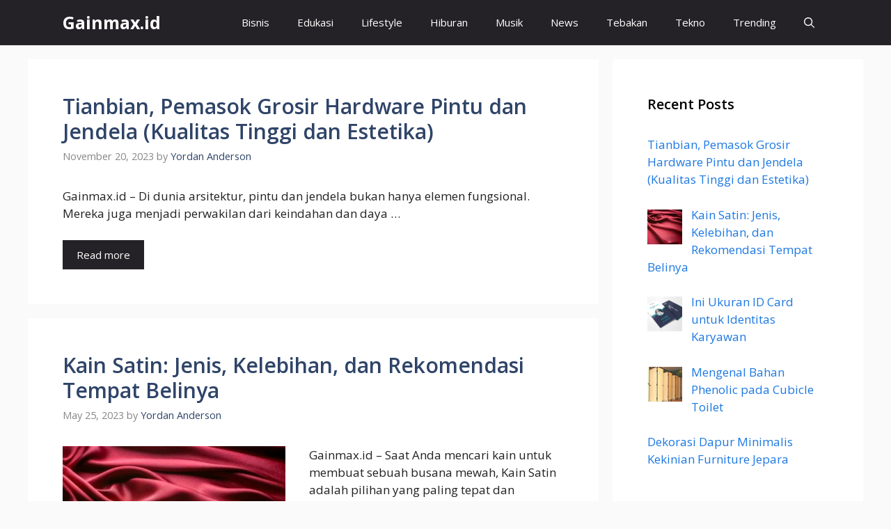

--- FILE ---
content_type: text/html; charset=utf-8
request_url: https://www.google.com/recaptcha/api2/aframe
body_size: 251
content:
<!DOCTYPE HTML><html><head><meta http-equiv="content-type" content="text/html; charset=UTF-8"></head><body><script nonce="lSJiS6Z4VqR7s5AGRRKdAQ">/** Anti-fraud and anti-abuse applications only. See google.com/recaptcha */ try{var clients={'sodar':'https://pagead2.googlesyndication.com/pagead/sodar?'};window.addEventListener("message",function(a){try{if(a.source===window.parent){var b=JSON.parse(a.data);var c=clients[b['id']];if(c){var d=document.createElement('img');d.src=c+b['params']+'&rc='+(localStorage.getItem("rc::a")?sessionStorage.getItem("rc::b"):"");window.document.body.appendChild(d);sessionStorage.setItem("rc::e",parseInt(sessionStorage.getItem("rc::e")||0)+1);localStorage.setItem("rc::h",'1769117322564');}}}catch(b){}});window.parent.postMessage("_grecaptcha_ready", "*");}catch(b){}</script></body></html>